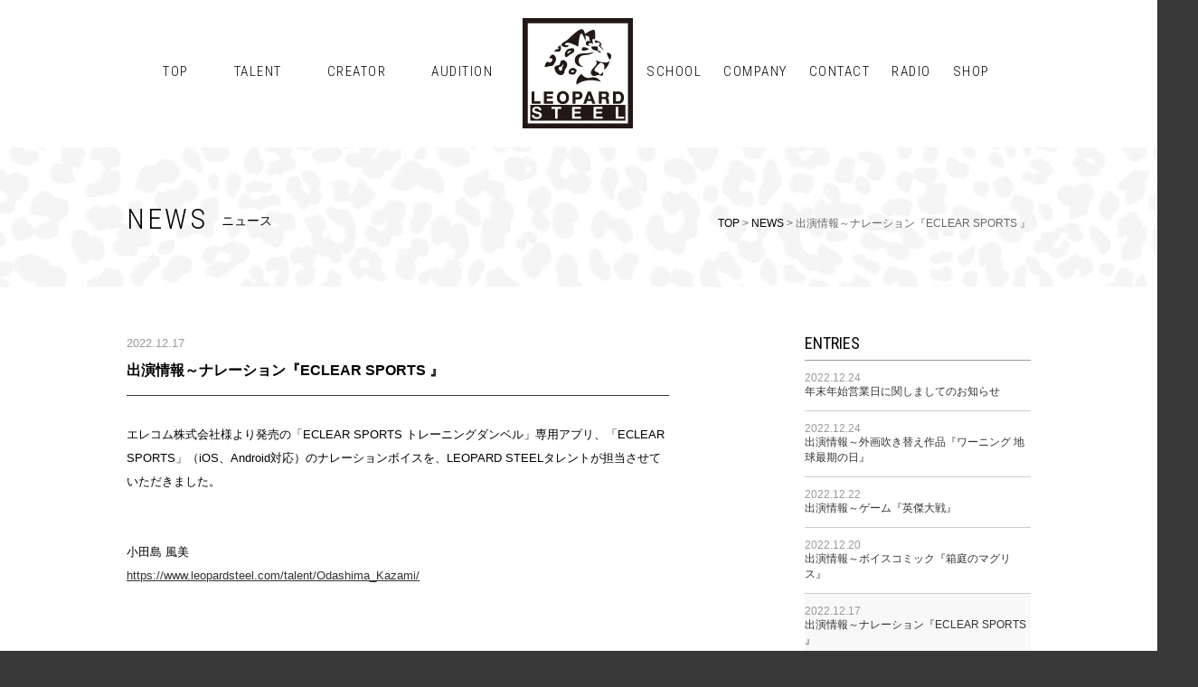

--- FILE ---
content_type: text/html; charset=UTF-8
request_url: https://www.leopardsteel.com/news/?e=2022639d6563a12b1
body_size: 5704
content:
<!DOCTYPE HTML>
<!--[if lt IE 7]>      <html lang="ja" class="no-js lt-ie9 lt-ie8 lt-ie7"> <![endif]-->
<!--[if IE 7]>         <html lang="ja" class="no-js lt-ie9> <![endif]-->
<!--[if IE 8]>         <html lang="ja" class="no-js lt-ie9"> <![endif]-->
<!--[if gt IE 8]><!--> <html lang="ja" class="no-js"> <!--<![endif]-->
<html>
<head>
<meta charset="UTF-8">
<title>出演情報～ナレーション『ECLEAR SPORTS 』 | NEWS | 芸能プロダクション LEOPARD STEEL</title>
<meta name="description" content="この度、2014年7月に芸能プロダクション「LEOPARD STEEL」を設立させて頂きました。">
<meta name="keywords" content="芸能,プロダクション,アニメ,声優,俳優">
<meta name="viewport" content="width=device-width">
<!--<meta http-equiv="X-UA-Compatible" content="IE=edge,chrome=1"> -->
<link href='https://fonts.googleapis.com/css?family=Roboto+Condensed:400,300,700' rel='stylesheet' type='text/css'>
<link href="../css/style.css" rel="stylesheet" type="text/css">
<link href="../css/wideslider.css" rel="stylesheet" type="text/css">
<script type="text/javascript" src="../js/jquery-1.11.1.min.js"></script>
<script type="text/javascript" src="../js/toppage.js"></script>
<script type="text/javascript" src="../js/common.js"></script>
<!--[if lt IE 9]>
<script src="http://html5shiv.googlecode.com/svn/trunk/html5.js"></script>
<![endif]-->


</head>

<body>
<div id="wrapper">
<header>
<div id="subhead">
<div id="headerlogo"><img src="../images/logo.jpg" width="122" height="122" alt=""></div>
<nav>
  <ul>
    <li><a href="../">TOP</a></li>
    <li><a href="../talent/">TALENT</a></li>
    <li><a href="../creator/">CREATOR</a></li>
    <li><a href="../audition/">AUDITION</a></li>
    <li><a href="https://www.actorschool.jp/">SCHOOL</a></li>
    <li><a href="../company/">COMPANY</a></li>
    <li><a href="../contact/">CONTACT</a></li>
    <li><a href="../radio/">RADIO</a></li>
    <li><a href="https://leopardsteel.theshop.jp">SHOP</a></li>
    </ul>
</nav>
</div>
</header>
<div id="headline">
<div class="inbox">
  <h1>NEWS<span class="ja">ニュース</span></h1><p class="pan"><a href="../">TOP</a> &gt; <a href="./">NEWS</a> &gt; 出演情報～ナレーション『ECLEAR SPORTS 』</p></div>
</div>
<div id="subcontent">

<section>
<div class="inbox clearfix">
<div class="newscolumn_l">
<article>
<p class="day">2022.12.17</p>
<h1>出演情報～ナレーション『ECLEAR SPORTS 』</h1>

<p>エレコム株式会社様より発売の「ECLEAR SPORTS トレーニングダンベル」専用アプリ、「ECLEAR SPORTS」（iOS、Android対応）のナレーションボイスを、LEOPARD STEELタレントが担当させていただきました。<br>
<br>
<br>
小田島 風美<br>
<a href="https://www.leopardsteel.com/talent/Odashima_Kazami/">https://www.leopardsteel.com/talent/Odashima_Kazami/</a><br>
<br>
<br>
<br>
【商品ページ】<br>
<a href="https://www.elecom.co.jp/products/HCF-DBT30DG.html">https://www.elecom.co.jp/products/HCF-DBT30DG.html</a><br>
<br>
【公式サイト】<br>
<a href="https://www.elecom.co.jp/">https://www.elecom.co.jp/</a><br>
<br>
【公式Twitter】<br>
<a href="https://twitter.com/elecom_pr">https://twitter.com/elecom_pr</a></p>
</article>
<div class="pager">
<span class="next"><a href="?e=202263a15eb550a58">NEXT</a></span><span class="back"><a href="?e=2022639c1819cd8a4">BACK</a></span>
</div>
</div>
<div class="newscolumn_r">
<div class="box_r">
<h1>ENTRIES</h1>
<dl>
<a href="?e=202263a6e9cc8527a">
<dt>2022.12.24</dt>
<dd>年末年始営業日に関しましてのお知らせ</dd>
</a>
<a href="?e=202263a69e708b17c">
<dt>2022.12.24</dt>
<dd>出演情報～外画吹き替え作品『ワーニング 地球最期の日』</dd>
</a>
<a href="?e=202263a44a310388f">
<dt>2022.12.22</dt>
<dd>出演情報～ゲーム『英傑大戦』</dd>
</a>
<a href="?e=202263a15eb550a58">
<dt>2022.12.20</dt>
<dd>出演情報～ボイスコミック『箱庭のマグリス』</dd>
</a>
<a href="?e=2022639d6563a12b1">
<dt class="current">2022.12.17</dt>
<dd class="current">出演情報～ナレーション『ECLEAR SPORTS 』</dd>
</a>
<a href="?e=2022639c1819cd8a4">
<dt>2022.12.16</dt>
<dd>出演情報～ボイスコミック『大東京鬼嫁伝』</dd>
</a>
<a href="?e=2022639ac050bd211">
<dt>2022.12.15</dt>
<dd>出演情報～ナレーション『株式会社リスキル WEBCM動画』</dd>
</a>
<a href="?e=20226396ca196da97">
<dt>2022.12.12</dt>
<dd>出演情報～ゲーム『きらめきパラダイス』</dd>
</a>
<a href="?e=20226394229eab5f9">
<dt>2022.12.10</dt>
<dd>出演情報～アニメ吹き替え『外見至上主義』</dd>
</a>
<a href="?e=20226391796e197b3">
<dt>2022.12.8</dt>
<dd>出演情報～ボイスコミック『青島くんはいじわる』</dd>
</a></dl>
</div>
</div>
</div>
</section>
</div>
<p id="page-top"><a href="#wrapper"><img src="../images/topico.jpg" width="52" height="52" alt="pagetop"></a></p>
<footer>
<nav><a href="../">トップ</a> ｜ <a href="../talent/">タレント</a> ｜ <a href="../creator/">クリエーター</a> ｜ <a href="../audition/">オーディション</a> ｜ <a href="https://www.actorschool.jp/">附属養成所</a> ｜ <a href="../company/">会社概要</a> ｜ <a href="../policy/">プライバシーポリシー</a> ｜ <a href="../link/">リンク</a> ｜ <a href="../contact/">お問い合わせ</a> ｜ <a href="../radio/">ラジオ</a> ｜ <a href="https://leopardsteel.theshop.jp">ショップ</a></nav>
<p>芸能プロダクション　株式会社レオパード スティール　東京都杉並区上荻2-4-12　TEL：03-3394-3540　FAX：03-5310-3838</p>
</footer>
</div>
</body>
</html>

--- FILE ---
content_type: text/css
request_url: https://www.leopardsteel.com/css/style.css
body_size: 21016
content:
@charset "UTF-8";

/* ======================================
　モバイル用
====================================== */
@media only screen and (max-width:768px){

body{
	-webkit-text-size-adjust: 100%;
	font-family: "Hiragino Kaku Gothic ProN", "ヒラギノ角ゴ ProN W3", "メイリオ", Meiryo, sans-serif;
}
img{
	max-width:100%;
	height:auto;
}
#headerlogo{
	background:url(../images/menu.png);
	background-repeat:no-repeat;
	background-position:left;
	text-align:center;
}
#headerlogo img{
	width:61px;
	height:61px;
}
header nav{
	position:absolute;
	background:#EEE;
	width:80%;
	left:-80%;
	z-index:10000;
}
header nav li{
	font-size:1.5em;
	line-height:1.5em;
	border-bottom:2px solid #FFF;
	list-style:none;
	padding-left:1em;
}
header nav li a{
	text-decoration:none;
	display:block;
	color:#444;
}
header nav li a:hover{
	background:#DDD;
}
header ul #talent_sub li{
	font-size:100%;
}

/*トップページ*/
.wideslider, .wideslider * {
	margin: 0;
	padding: 0;
}
.talbox .roman{
	font-size:100% !important;
}
.talbox .talentname{
	margin-bottom:2em;
}
#topevent ul {
	padding:0;
	text-align:center;
	list-style:none;
}
/*サブページ*/
#headline{
	background-image: url(../images/bgimg.jpg);
}
.ja{
	font-size:50%;
}
.ja:before{
	content: "\A" ;
	white-space: pre ;
}
section{
	margin-bottom:5em;
}
section h2{
	border-bottom:solid 1px #888;
	color:#888;
}
.table_a{
	margin-bottom:2em;
	width:100%;
}
.table_a th{
	text-align:left;
}
.table_a ul{
	margin:0;
}
footer a{
	text-decoration:none;
	color:#FFF;
}
/*タレント*/
#headline ul li{
	line-height:2em;
}
#talent_sub_foot li{
	line-height:2em;
}
.talentlist {
	width: 48%;
	float: left;
	margin-bottom: 50px;
	margin-right: 4px;
	overflow:hidden;
}
.roman{
	margin:0;
}
.talentname{
	margin:0;
}
section:first-child{
	position:relative;
}
#talent_prof h2 {
	border-bottom:none;
	color:#444;
	font-size: 2.5em;
	margin-bottom: 10px;
	height: 1em;
}
#talent_prof .name {
	font-size: 14px;
	color: #999;
}
.prof_dtl {
	margin-left:2em;
}
.talent_works td{
	display:block;
	padding-bottom:3em;
}
.talent_photo{
	text-align:center;
}
/*ニュース詳細ページ*/
.newscolumn_l{
	word-break: break-all;
}
.newscolumn_r{
	clear:both;
	margin-top:10em;
}
.newscolumn_r h1 {
	border-bottom-width: 1px;
	border-bottom-style: solid;
	border-bottom-color: #999;
	font-family: 'Roboto Condensed', sans-serif;
	margin-bottom: 0px;
}
.newscolumn_r dl {
	margin:0;
}
#subcontent .newscolumn_r dl a {
	text-decoration:none;
	display:block;
}
#subcontent .newscolumn_r dl a:hover {
	text-decoration:underline;
	background:#EEE;
}
.newscolumn_r dt {
	padding-top: 12px;
	color: #999;
	font-family: Arial, Helvetica, sans-serif;
}
.newscolumn_r dd {
	margin-left:0;
	padding-bottom: 12px;
	border-bottom-width: 1px;
	border-bottom-style: solid;
	border-bottom-color: #CCC;
}
.newscolumn_r .current{
	background:#F8F8F8;
}

/*会社概要*/
#gmap iframe{
	width:100%;
}

/*お問い合わせ*/
#contact_form th, #contact_form td{
	display:block;
}
#contact_form td input, #contact_form td textarea{
	 width:95%;
}
/*オーディション*/
.audition h3{
	color:#444;
}

/*ラジオページ*/
.radio .personality{
	text-align:center;
}

}



/* ======================================
　PCと印刷用
====================================== */
@media only print, screen and (min-width:769px){

/*! normalize.css v3.0.1 */
html {

	-ms-text-size-adjust: 100%;
	-webkit-text-size-adjust: 100%;
}
body {
  margin: 0;
  overflow-x: hidden;
}
article,aside,details,figcaption,figure,footer,header,hgroup,main,nav,section,summary {
	display: block;
}
audio,
canvas,
progress,
video {
  display: inline-block;
  vertical-align: baseline;
}
audio:not([controls]) {
  display: none;
  height: 0;
}
[hidden],
template {
  display: none;
}
a {
  background: transparent;
}
a:active,
a:hover {
  outline: 0;
}
abbr[title] {
  border-bottom: 1px dotted;
}

b,
strong {
  font-weight: bold;
}
dfn {
  font-style: italic;
}
h1 {
	font-size: 2em;
	margin: 0.67em 0;
}
sub,
sup {
  font-size: 75%;
  line-height: 0;
  position: relative;
  vertical-align: baseline;
}
sup {
  top: -0.5em;
}
sub {
  bottom: -0.25em;
}
img {
  border: 0;
}
svg:not(:root) {
  overflow: hidden;
}
figure {
  margin: 1em 40px;
}
hr {
  -moz-box-sizing: content-box;
  box-sizing: content-box;
  height: 0;
}
pre {
  overflow: auto;
}

code,
kbd,
pre,
samp {
  font-family: monospace, monospace;
  font-size: 1em;
}
button,
input,
optgroup,
select,
textarea {
  color: inherit;
  font: inherit;
  margin: 0;
}
button {
  overflow: visible;
}
button,
select {
  text-transform: none;
}
button,
html input[type="button"],
input[type="reset"],
input[type="submit"] {
  -webkit-appearance: button;
  cursor: pointer;
}

button[disabled],
html input[disabled] {
  cursor: default;
}

button::-moz-focus-inner,
input::-moz-focus-inner {
  border: 0;
  padding: 0;
}

input {
  line-height: normal;
}

input[type="checkbox"],
input[type="radio"] {
  box-sizing: border-box;
  padding: 0;
}

input[type="number"]::-webkit-inner-spin-button,
input[type="number"]::-webkit-outer-spin-button {
  height: auto;
}

input[type="search"] {
  -webkit-appearance: textfield;
  -moz-box-sizing: content-box;
  -webkit-box-sizing: content-box;
  box-sizing: content-box;
}

input[type="search"]::-webkit-search-cancel-button,
input[type="search"]::-webkit-search-decoration {
  -webkit-appearance: none;
}

fieldset {
  border: 1px solid #c0c0c0;
  margin: 0 2px;
  padding: 0.35em 0.625em 0.75em;
}

legend {
  border: 0;
  padding: 0;
}
textarea {
  overflow: auto;
}
optgroup {
  font-weight: bold;
}


/*////////////初期設定////////////*/
*{
	margin:0;
	padding: 0;
}
a img {border-top-style: none;border-right-style: none;border-bottom-style: none;border-left-style: none;}
a {outline:none;}
a:focus { outline:none;}
img {
	vertical-align: bottom;
}
.left {float: left;}
.right {float: right;padding-bottom: 20px;padding-left: 25px;}
.alignleft{float: left;margin-right: 20px;margin-bottom: 20px;}
.alignright{float: right;margin-bottom: 20px;margin-left: 20px;}
.aligncenter{text-align: center;}
.clear {clear: both;}
.clearfix:after {content: ".";display: block;clear: both;height: 0;visibility: hidden;}
.clearfix { display: inline-block; }/* exlude MacIE5 \*/
* html .clearfix { height: 1% }.clearfix {
	display:block;
}/* end MacIE5 */


/*ベース*/
body{
	font-family: "Hiragino Kaku Gothic ProN", "ヒラギノ角ゴ ProN W3", "Hiragino Kaku Gothic Pro", "ヒラギノ角ゴ Pro W3", 
	"メイリオ", Meiryo, "ＭＳ Ｐゴシック", "MS PGothic", sans-serif;
	text-align: center;
	color: #000000;
	margin: 0px;
	padding: 0px;
	background-color: #383838;
}
#wrapper{
	background-color:#FFF;
	text-align:left;
}
p {
	line-height: 160%;
}
a:hover{
	color: #333;
	text-decoration:underline;
}
a:active{
	color: #ccc;
	text-decoration: underline;
}

/*基本レイアウト*/
#headerlogo {
	height: 122px;
	width: 122px;
	position: absolute;
	left: 438px;
}
header {
	width: 1000px;
	margin-right: auto;
	margin-left: auto;
}
header ul {
	padding-right: 55px;
	padding-left: 40px;
	width: 1090px;
	margin-right: -90px;
	overflow: hidden;
}
#tophead ul {
	padding-top:77px;
}
/*メニューの並びを調整するとき以下を修正(.parは削除でOK)
　padding-rightを三箇所と
　nth-of-typeの数字二箇所*/
header ul li {
	float: left;
	list-style-type: none;
	font-size: 15px;
	padding-right: 50px;
}
header ul li:nth-of-type(4) {
	padding-right: 170px;
}
header ul li:nth-of-type(4) ~ li{
	padding-right: 24px;
}
header ul li a {
	display:inline-block;
}
header ul li .now {
	border-bottom: 1px solid #333;
	display:inline-block;
}
header ul li .now a:hover {
	border-bottom-style: none !important;
}
header ul li a:hover {
	text-decoration:none;
	border-bottom: 1px solid #333 !important;
}
header ul #talent_sub{
	position:absolute;
	margin:0 0 0 5em;
	padding:1.4em 0 0.5em 0;
	display:none;
	width:9em;
}
header ul #talent_sub li{
	float:none;
	width:100%;
	height:1.2em;
	margin-bottom:0.4em;
}
#contents {
	margin-bottom: 25px;
}
footer {
	padding-top: 50px;
	text-align: center;
	padding-bottom: 150px;
}
footer nav {
	font-size: 12px;
	padding-bottom: 15px;
}
footer p {
	font-size: 11px;
}
a img:hover {
	opacity: 0.7;
	filter: alpha(opacity=70);
	-ms-filter: "alpha(opacity=70)";
	transition:all 0.3s ease;
}

/*トップページ*/
.flexslider {
	border: 0;
	/*@include box-shadow(black 0 0 0);*/
}
#topimg {
	height: 483px;
}
#tophead {
	height: 123px;
	position: relative;
	width: 1000px;
	margin-top: -33px;
	margin-bottom: 20px;
}
#topcontent .inbox {
	width: 1000px;
	margin-right: auto;
	margin-left: auto;
	padding-top: 60px;
	padding-bottom: 50px;
}
#topcontent h1 {
	float: left;
	margin-top: 0px;
}
#topcontent .inb_right {
	width: 761px;
	overflow: hidden;
	float: right;
}
.talbox {
	width: 237px;
	float: left;
	margin-right: 25px;
	list-style-type:none;
}

.talbox:hover {
	opacity: 0.8;
	filter: alpha(opacity=80);
	-ms-filter: "alpha(opacity=80)";
	transition:all 0.3s ease;
}
#topcontent {
	padding-bottom: 70px;
}
#topcontent section {
	clear: both;
}
.talbox img {
}
.talbox p {
	font-size: 14px;
	font-weight: bold;
	padding-top: 15px;
}
p.toplink {
	font-size: 12px;
	text-align: right;
	padding-top: 15px;
}
#topevent ul {
	width: 1012px;
	margin-right: -12px;
	overflow: hidden;
}
#topevent ul li {
	float: left;
	margin-right: 12px;
	list-style-type: none;
	padding: 0px;
	margin-bottom: 15px;
}
#news dl dt, #news dl dd {
	font-size: 13px;
	line-height: 140%;

}
#news dl dd {
	padding-bottom:10px;
	padding-left: 90px;
}
#news dl dt {
	clear: both;
	display: inline;
	float: left;
}



/*サブページ-------------------------------*/
#subhead {
	height: 123px;
	position: relative;
	width: 1000px;
	margin-bottom: 20px;
	margin-top: 0px;
	padding-top: 20px;
}
#subhead ul {
	padding-top: 50px;
}
#subcontent .inbox {
	width: 1000px;
	margin-right: auto;
	margin-left: auto;
	padding-top: 40px;
	padding-bottom: 50px;
}
#talent .talbox {
	margin-right: 17px;
}
#talent {
	width: 1017px;
	margin-right: -17px;
	overflow: hidden;
}
#headline {
	background-image:url(../images/bgimg.jpg);
	background-repeat: repeat;
	background-position: left top;
	padding-top: 60px;
	padding-bottom: 60px;
}
#headline h1 {
	margin: 0px;
	padding: 0px;
	float: left;
}
#headline .inbox {
	width: 1000px;
	margin-right: auto;
	margin-left: auto;
}
#headline .pan {
	font-size: 12px;
	color: #666;
	text-align: right;
	padding-top: 15px;
}
#headline h1 .ja {
	font-size: 14px;
	font-weight: normal;
	letter-spacing: 0em;
	margin-left: 15px;
	vertical-align: middle;
	display: inline-block;
}
#headline ul{/*タレントのサブメニュー用*/
	margin-top:2em;
	margin-left:7em;
	font-size:80%;
}
#headline ul li{
	float:left;
	margin-right:1em;
}
#headline ul li a:hover{
	text-decoration:underline;
}

#subcontent h2 {
	margin-bottom: 30px;
	height: 18px;
	background-image: url(../images/sub_h2_line.gif);
	background-repeat: repeat-x;
	background-position: left top;
}
#subcontent p {
	font-size: 13px;
	line-height: 200%;
	padding-bottom: 30px;
}
#subcontent ul {
	margin-left: 15px;
	font-size: 13px;
	margin-bottom: 20px;
}
#subcontent ul li {
	line-height: 140%;
	padding-bottom: 10px;
}
#subcontent h3 {
	font-size: 16px;
	margin-bottom: 15px;
}
.table_a {
	font-size: 13px;
	line-height: 200%;
	margin-bottom:2em;
}
.table_a th, .table_a td {
	text-align: left;
	padding-top: 0px;
	padding-bottom: 5px;
	border-top-style: none;
	border-right-style: none;
	border-bottom-style: none;
	border-left-style: none;
	vertical-align: top;
	line-height: 160%;
}
#subcontent .table_a ul li {
	line-height: 130%;
	padding-bottom: 10px;
}
#subcontent h2 img {
	vertical-align: top;
}
#subcontent #talent_sub_foot li{
	float:left;
	margin-right:1em;
}


/*タレント*/
.talent_detail .inbox{
	position:relative;
}
#talent_prof {
	width: 395px;
min-height:645px;
	padding-right: 100px;
	float: right;
}
#talent_prof h2 {
	background-image: none;
	font-size: 30px;
	margin-bottom: 10px;
	height: 30px;
}
#talent_prof .name {
	font-size: 14px;
	color: #999;
	padding-bottom: 40px;
}
#talent_prof #mainimg{
position:absolute;
top:40px;
left:0;
} 
#talent_prof h3 {
	float: left;
}
.prof_dtl {
	width: 300px;
	float: right;
	padding-bottom: 40px;
}
#subcontent .talent_works{
	width:100%;
	border-collapse:collapse;
	border:none;
}
#subcontent .talent_works p {
	padding-bottom: 10px;
	line-height: 150%;
}
.talent_works td {
	vertical-align: top;
	padding-bottom:3em;
	padding-right:2em;
}
.talent_works td.col1{
	width:100%;
}
.talent_works td.col2{
	width:50%;
}
.talent_works td.col3{
	width:33%;
}

.talent_photo {
	width: 1030px;
	margin-right: -30px;
	overflow: hidden;
}
.talent_photo a {
	margin-right: 30px;
	float: left;
	height:332px;
	margin-bottom:1em;
}
#talent_prof audio {
/*	margin-top: -50px;*/
}
.talentlist {
	width: 237px;
	float: left;
	margin-bottom: 50px;
	margin-right: 15px;
}
.talentlist img {
	padding-bottom: 10px;
}
.talentlist audio {
	width:237px;
	cursor:pointer;
}
.talentindex {
	width: 1015px;
	margin-right: -15px;
	overflow: hidden;
	clear: both;
}
.talentlinkbox:hover {
	opacity: 0.8;
	filter: alpha(opacity=80);
	-ms-filter: "alpha(opacity=80)";
	transition:all 0.3s ease;
}
.prof_dtl audio {
	width: 300px;

}

/*会社概要*/
#comp_read {
	width: 450px;
	float: right;
}
#comp_read p {
	line-height: 180%;
	padding-bottom: 15px;
}#gmap {
	height: 340px;
	width: 600px;
	float: right;
}
/*お問い合わせ*/
form textarea, form input {
	width: 100%;
}
#contact_form {
	width: 650px;
	float: left;
}
#contact_info p img {
	padding-bottom: 18px;
}
#contact_info p {
	line-height: 160%;
	padding-bottom: 15px;
}
#contact_info {
	width: 235px;
	float: right;
}
#contact_form table {
	width: 99%;
	border-collapse: collapse;
}
#contact_form .must {
	font-size: 10px;
	color: #E90000;
	font-weight: normal;
}
#contact_form th {
	padding-right: 15px;
	white-space:nowrap;
	width:18%;
	
}
#contact_form .table_a th, #contact_form .table_a td {
	padding-bottom: 15px;
}

/*プライバシーポリシー*/
#policy {
	padding-left: 100px;
	padding-top: 40px;
}
#policy h2 {
	font-size: 16px;
	background-image: none;
	border-bottom-width: 1px;
	border-bottom-style: solid;
	border-bottom-color: #999;
	padding-bottom: 8px;
	margin-bottom: 10px;
	margin-top: 10px;
}
#policy p {
	line-height: 180%;
	padding-bottom: 15px;
}

/*ニュース詳細ページ*/
.newscolumn_l {
	width: 600px;
	float: left;
	padding-bottom: 30px;
}
.newscolumn_r {
	width: 250px;
	float: right;
}
#subcontent p.catetag {
	background-color: #333;
	display: inline;
	color: #FFF;
	font-size: 12px;
	padding-top: 2px;
	padding-right: 3px;
	padding-bottom: 2px;
	padding-left: 3px;
}
#subcontent .newscolumn_l p.day {
	color: #999;
	padding-bottom: 5px;
	padding-top: 10px;
}
.newscolumn_l h1 {
	font-size: 16px;
	line-height: 150%;
	margin-bottom: 30px;
	padding-bottom: 15px;
	border-bottom-width: 1px;
	border-bottom-style: solid;
	border-bottom-color: #333;
	margin-top: 0px;
}
#subcontent .pager a {
	font-size: 20px;
	text-decoration: none;
	font-family: 'Roboto Condensed', sans-serif;
	font-weight:300;
	letter-spacing:0.1em;
}
#subcontent .pager a:hover {
	color:#999999;
}
.newscolumn_r .box_r {
	margin-bottom: 100px;
}
.newscolumn_r h1 {
	font-size: 18px;
	padding-bottom: 8px;
	border-bottom-width: 1px;
	border-bottom-style: solid;
	border-bottom-color: #999;
	font-family: 'Roboto Condensed', sans-serif;
	font-weight:400;
	margin-bottom: 0px;
}
#subcontent .newscolumn_r dl a {
	text-decoration:none;
	display:block;
}
#subcontent .newscolumn_r dl a:hover {
	text-decoration:underline;
	background:#EEE;
}
.newscolumn_r dt {
	padding-top: 12px;
	font-size: 12px;
	color: #999;
	font-family: Arial, Helvetica, sans-serif;
}
.newscolumn_r dd {
	font-size: 12px;
	padding-bottom: 12px;
	border-bottom-width: 1px;
	border-bottom-style: solid;
	border-bottom-color: #CCC;
}
.newscolumn_r .current{
	background:#F8F8F8;
}


/*オーディションページ*/
.audition .inbox{
	width:50% !important;
	margin-left:40% !important;
}
.audition h2{
	position:absolute;
	left:10%;
	color:#888;
	background-image:none !important;
}
.audition dt{
	font-size:13px;
}
.audition dd{
	font-size:13px;
}

/*ラジオページ*/
.radio section section h3{
	margin-left:220px;
}
.radio .personality{
	margin-top:-3em;
	float:left;
}
.radio dt{
	float:left;
}
.radio dd{
	margin-left:28em;
	margin-bottom:0.5em;
}


}/*PC、印刷用の閉じ*/



/* ======================================
　モバイル、PC共通
====================================== */
/*ベース*/
a:link{
	color: #000;
	text-decoration:none;
} 
a:visited{
	 color: #000;
}
.boxlink {
	clear: both;
	text-align: center;
}
#subcontent .boxlink a {
	color: #FFF !important;
	background-color: #000;
	display: block;
	padding-top: 10px;
	padding-bottom: 10px;
	font-size: 13px;
	text-decoration:none;
}
.boxlink a:hover {
	opacity: 0.5;
	filter: alpha(opacity=50);
	-ms-filter: "alpha(opacity=50)";
	transition:all 0.3s ease;
	text-decoration:none;
}

/*基本レイアウト*/
header ul li, #topcontent h1 {
	font-family: 'Roboto Condensed', sans-serif;
	font-weight:300;
	letter-spacing:0.1em;
}
#page-top {
	text-align: center;
	clear: both;
	padding-bottom: 25px;
}
footer{
	background-color: #383838;
	color: #FFF;
}
footer nav a {
	color: #FFF !important;
}
.linkico {
	background-image: url(../images/linkicon.png);
	background-repeat: no-repeat;
	background-position: left center;
	padding-left: 10px;
}

/*トップページ*/
.talbox a {
	text-decoration: none;
}
#topcontent .talent {
	background-image: url(../images/bgimg.jpg);
	background-repeat: repeat;
	background-position: left top;
}
#news dl dt {
	color: #999;
	font-family: Arial, Helvetica, sans-serif;
}

/*サブページ-------------------------------*/
#headline h1 {
	font-family: 'Roboto Condensed', sans-serif;
	font-weight:300;
	letter-spacing:0.1em;
}
#headline ul li{
	list-style:none;
}
#headline ul li a{
	color:#888;
}
#subcontent a {
	text-decoration: underline;
	color: #333;
}
#subcontent a:hover {
	text-decoration: none;
}
/*タレント*/
#subcontent .talent_works h3 {
	font-size: 12px;
	color: #FFF;
	background-color: #000;
	display: inline;
	line-height: 100%;
	vertical-align: top;
	padding: 5px;
	margin-bottom: 15px;
}
p.talentname {
	font-size: 14px !important;
	font-weight: bold;
	padding-bottom:10px !important;
}
.roman {
	font-size:32px !important;
	color:#BBB;
	font-family: 'Times New Roman', serif;
	padding-bottom:0.2em !important;
	line-height:1.1em !important;
	height:2.2em;
}
#subcontent .talentlinkbox p a {
	text-decoration: none;
	font-weight: bold;
}
#subcontent #talent_sub_foot{
	clear:both;
	list-style:none;
}

/*会社概要*/
#comp_read p.copy {
	font-size: 34px;
	line-height: 160%;
	font-family: "ヒラギノ明朝 Pro W3", "Hiragino Mincho Pro", "ＭＳ Ｐ明朝", "MS PMincho", serif;
	padding-bottom: 30px;
}

/*お問い合わせ*/
.err{
	color:#F00;
}
#contact_form .boxlink input {
	color: #FFF !important;
	background-color: #000;
	padding-top: 10px;
	padding-bottom: 10px;
	font-size: 13px;
	text-decoration:none;
	border:none;
}
.boxlink input:hover {
	opacity: 0.5;
	filter: alpha(opacity=50);
	-ms-filter: "alpha(opacity=50)";
	transition:all 0.3s ease;
	text-decoration:none;
}
#contact_form .boxlink input[name="back"] {
	width:48%;
	margin-right:1%;
}
#contact_form .boxlink input[name="regist"] {
	width:48%;
}

/*ニュース詳細ページ*/
.pager {
	border-top-width: 1px;
	border-top-style: solid;
	border-top-color: #333;
	clear: both;
	padding-top: 10px;
	margin-top: 60px;
}
.pager .next {
	float: right;
	background-image: url(../images/linkicon.png);
	background-repeat: no-repeat;
	background-position: right center;
	padding-right: 12px;
}
.pager .back {
	float: left;
	background-image: url(../images/linkicon2.png);
	background-repeat: no-repeat;
	background-position: left center;
	padding-left: 12px;
}

/*オーディションページ*/
.audition h3{
	color:#444;
}
.audition dl{
	margin-bottom:2em;
}
.audition dt{
	color:#666;
	font-weight:bold;
}
.audition dd{
	margin-left:3em;
	margin-bottom:2em;
}
.audition ul{
	list-style:none;
	color:#888;
}
.audition li:before{
	content:"＊";
}


/*ラジオページ*/
.radio h2{
	color:#888;
	font-family: "ヒラギノ明朝 Pro W3", "Hiragino Mincho Pro", "ＭＳ Ｐ明朝", "MS PMincho", serif;
	font-size:1.2em;
	font-weight:normal;
	background-image:none !important;
	display: table;
	text-align: center;
	white-space: nowrap;
}
.radio h2:before{
	content: '◆';
}
.radio h2:after{
	content: '';
	display: table-cell;
	width: 100%;
	background: linear-gradient(transparent 50%, currentColor 50%, currentColor calc(50% + 1px), transparent calc(50% + 1px));
	background-clip: padding;
}
.radio h3{
	text-decoration:underline;
	margin-top:2em;
}
.radio section section{
	clear:both;
}
.radio .personality{
	margin-right:2em;
}
.radio dl{
	margin-bottom:2em;
	font-size:80%;
}

